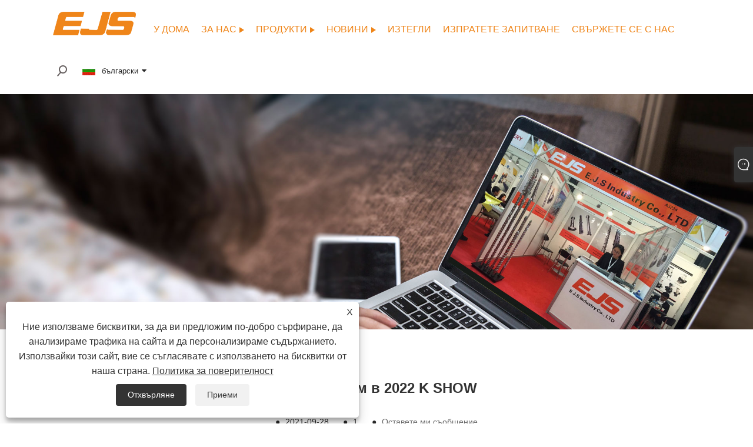

--- FILE ---
content_type: text/html; charset=utf-8
request_url: https://bg.ejsscrewbarrel.com/news-show-754646.html
body_size: 9983
content:

<!DOCTYPE html>
<html xmlns="https://www.w3.org/1999/xhtml"  lang="bg">
<head>
    <meta http-equiv="Content-Type" content="text/html; charset=utf-8">
    <meta name="viewport" content="width=device-width, initial-scale=1, minimum-scale=1, maximum-scale=1">
    
<title>Ще се видим в 2022 K SHOW - Новини - E.J.S INDUSTRY CO., LTD</title>
<meta name="keywords" content="Ще се видим в 2022 K SHOW" />
<meta name="description" content="E.J.S INDUSTRY CO., LTD: Ще се видим в 2022 K SHOW" />
<link rel="shortcut icon" href="/upload/6573/20211120143439244777.ico" type="image/x-icon" />
<!-- Global site tag (gtag.js) - Google Analytics -->
<script async src="https://www.googletagmanager.com/gtag/js?id=G-XWYW880BZJ"></script>
<script>
  window.dataLayer = window.dataLayer || [];
  function gtag(){dataLayer.push(arguments);}
  gtag('js', new Date());

  gtag('config', 'G-XWYW880BZJ');
</script>
<script type="application/ld+json">
{
  "@context": "https://schema.org",
  "@type": "Organization",
  "name": "EJS Screw Barrel",
  "url": "https://www.ejsscrewbarrel.com/",
  "logo": "https://i.trade-cloud.com.cn/upload/6573/20210927100426402772.png",
  "sameAs": [
    "https://business.facebook.com/ejschina/",
    "https://cn.linkedin.com/company/screwbarrel-ejs"
  ],
  "contactPoint": [
    {
      "@type": "ContactPoint",
      "telephone": "+86-574-83065911",
      "contactType": "customer service",
      "email": "sales@ejsscrewbarrel.com",
      "contactOption": "TollFree",
      "areaServed": [
        "US",
        "CN"
      ],
      "availableLanguage": "en"
    }
  ]
}
</script>
<link rel="dns-prefetch" href="https://style.trade-cloud.com.cn" />
<link rel="dns-prefetch" href="https://i.trade-cloud.com.cn" />
    <meta name="robots" content="index,follow">
    <meta name="distribution" content="Global" />
    <meta name="googlebot" content="all" />
    <meta property="og:type" content="news" />
    <meta property="og:url" content="https://bg.ejsscrewbarrel.com/news-show-754646.html" />
    <meta property="og:title" content="Ще се видим в 2022 K SHOW - Новини - E.J.S INDUSTRY CO., LTD" />
    <meta property="og:description" content="Никой не знаеше, че ще бъде толкова трудно да се срещнем лице в лице от февруари 2020 г., в противен случай определено ще говорим с повече хора на 2019 K SHOW, или ще останем по-дълго на 2019 K SHOW, или ще прегърнем повече клиенти по време на последното K Show..." />
    <meta property="og:site_name" content="https://bg.ejsscrewbarrel.com" />
    <link href="https://bg.ejsscrewbarrel.com/news-show-754646.html" rel="canonical" />
    
    <link rel="alternate" hreflang="en"  href="https://www.ejsscrewbarrel.com/news-show-596294.html"/>
<link rel="alternate" hreflang="x-default"  href="https://www.ejsscrewbarrel.com/news-show-596294.html"/>
<link rel="alternate" hreflang="fr"  href="https://fr.ejsscrewbarrel.com/news-show-754426.html"/>
<link rel="alternate" hreflang="ja"  href="https://ja.ejsscrewbarrel.com/news-show-756169.html"/>
<link rel="alternate" hreflang="vi"  href="https://vi.ejsscrewbarrel.com/news-show-750784.html"/>
<link rel="alternate" hreflang="th"  href="https://th.ejsscrewbarrel.com/news-show-753819.html"/>
<link rel="alternate" hreflang="pl"  href="https://pl.ejsscrewbarrel.com/news-show-754162.html"/>
<link rel="alternate" hreflang="ko"  href="https://ko.ejsscrewbarrel.com/news-show-756519.html"/>
<link rel="alternate" hreflang="sv"  href="https://sv.ejsscrewbarrel.com/news-show-756768.html"/>
<link rel="alternate" hreflang="hu"  href="https://hu.ejsscrewbarrel.com/news-show-755969.html"/>
<link rel="alternate" hreflang="ms"  href="https://ms.ejsscrewbarrel.com/news-show-757380.html"/>
<link rel="alternate" hreflang="bn"  href="https://bn.ejsscrewbarrel.com/news-show-758990.html"/>
<link rel="alternate" hreflang="hi"  href="https://hi.ejsscrewbarrel.com/news-show-755598.html"/>
<link rel="alternate" hreflang="tl"  href="https://tl.ejsscrewbarrel.com/news-show-753536.html"/>
<link rel="alternate" hreflang="ar"  href="https://ar.ejsscrewbarrel.com/news-show-751197.html"/>
<link rel="alternate" hreflang="id"  href="https://id.ejsscrewbarrel.com/news-show-751954.html"/>
<link rel="alternate" hreflang="cs"  href="https://cs.ejsscrewbarrel.com/news-show-751530.html"/>
<link rel="alternate" hreflang="el"  href="https://el.ejsscrewbarrel.com/news-show-750542.html"/>
<link rel="alternate" hreflang="fa"  href="https://fa.ejsscrewbarrel.com/news-show-755426.html"/>
<link rel="alternate" hreflang="te"  href="https://te.ejsscrewbarrel.com/news-show-759552.html"/>
<link rel="alternate" hreflang="bg"  href="https://bg.ejsscrewbarrel.com/news-show-754646.html"/>
<link rel="alternate" hreflang="lo"  href="https://lo.ejsscrewbarrel.com/news-show-758620.html"/>
<link rel="alternate" hreflang="sk"  href="https://sk.ejsscrewbarrel.com/news-show-757153.html"/>
<link rel="alternate" hreflang="lt"  href="https://lt.ejsscrewbarrel.com/news-show-753394.html"/>
<link rel="alternate" hreflang="sl"  href="https://sl.ejsscrewbarrel.com/news-show-757542.html"/>
<link rel="alternate" hreflang="zh"  href="https://zh-cn.ejsscrewbarrel.com/news-show-891442.html"/>
<link rel="alternate" hreflang="mr"  href="https://mr.ejsscrewbarrel.com/news-show-758772.html"/>
<link rel="alternate" hreflang="ro"  href="https://ro.ejsscrewbarrel.com/news-show-753946.html"/>
<link rel="alternate" hreflang="et"  href="https://et.ejsscrewbarrel.com/news-show-751840.html"/>
<link rel="alternate" hreflang="mk"  href="https://mk.ejsscrewbarrel.com/news-show-756996.html"/>
<link rel="alternate" hreflang="az"  href="https://az.ejsscrewbarrel.com/news-show-757804.html"/>
<link rel="alternate" hreflang="eu"  href="https://eu.ejsscrewbarrel.com/news-show-757961.html"/>
<link rel="alternate" hreflang="kk"  href="https://kk.ejsscrewbarrel.com/news-show-758226.html"/>
<link rel="alternate" hreflang="la"  href="https://la.ejsscrewbarrel.com/news-show-758374.html"/>
<link rel="alternate" hreflang="my"  href="https://my.ejsscrewbarrel.com/news-show-759154.html"/>
<link rel="alternate" hreflang="ne"  href="https://ne.ejsscrewbarrel.com/news-show-759403.html"/>
<link rel="alternate" hreflang="ta"  href="https://ta.ejsscrewbarrel.com/news-show-759793.html"/>
<link rel="alternate" hreflang="jv"  href="https://jw.ejsscrewbarrel.com/news-show-760217.html"/>
<link rel="alternate" hreflang="uk"  href="https://uk.ejsscrewbarrel.com/news-show-754795.html"/>
<link rel="alternate" hreflang="ur"  href="https://ur.ejsscrewbarrel.com/news-show-759949.html"/>
<link rel="alternate" hreflang="no"  href="https://no.ejsscrewbarrel.com/news-show-752975.html"/>
<link rel="alternate" hreflang="ga"  href="https://ga.ejsscrewbarrel.com/news-show-751429.html"/>
<link rel="alternate" hreflang="tr"  href="https://tr.ejsscrewbarrel.com/news-show-753141.html"/>
<link rel="alternate" hreflang="fi"  href="https://fi.ejsscrewbarrel.com/news-show-755802.html"/>
<link rel="alternate" hreflang="da"  href="https://da.ejsscrewbarrel.com/news-show-755185.html"/>
<link rel="alternate" hreflang="nl"  href="https://nl.ejsscrewbarrel.com/news-show-752585.html"/>
<link rel="alternate" hreflang="it"  href="https://it.ejsscrewbarrel.com/news-show-750977.html"/>
<link rel="alternate" hreflang="de"  href="https://de.ejsscrewbarrel.com/news-show-755036.html"/>
<link rel="alternate" hreflang="ru"  href="https://ru.ejsscrewbarrel.com/news-show-752344.html"/>
<link rel="alternate" hreflang="pt"  href="https://pt.ejsscrewbarrel.com/news-show-752715.html"/>
<link rel="alternate" hreflang="es"  href="https://es.ejsscrewbarrel.com/news-show-752195.html"/>
<link rel="alternate" hreflang="sr"  href="https://sr.ejsscrewbarrel.com/news-show-756352.html"/>

    <script type="application/ld+json">[
  {
    "@context": "https://schema.org/",
    "@type": "BreadcrumbList",
    "ItemListElement": [
      {
        "@type": "ListItem",
        "Name": "У дома",
        "Position": 1,
        "Item": "https://bg.ejsscrewbarrel.com/"
      },
      {
        "@type": "ListItem",
        "Name": "Новини",
        "Position": 2,
        "Item": "https://bg.ejsscrewbarrel.com/news.html"
      },
      {
        "@type": "ListItem",
        "Name": "Фирмени новини",
        "Position": 3,
        "Item": "https://bg.ejsscrewbarrel.com/news-67675.html"
      },
      {
        "@type": "ListItem",
        "Name": "Ще се видим в 2022 K SHOW",
        "Position": 4,
        "Item": "https://bg.ejsscrewbarrel.com/news-show-754646.html"
      }
    ]
  },
  {
    "@context": "http://schema.org",
    "@type": "NewsArticle",
    "MainEntityOfPage": {
      "@type": "WebPage",
      "@id": "https://bg.ejsscrewbarrel.com/news-show-754646.html"
    },
    "Headline": "Ще се видим в 2022 K SHOW - Новини - E.J.S INDUSTRY CO., LTD",
    "Image": {
      "@type": "ImageObject",
      "Url": "https://bg.ejsscrewbarrel.com/upload/6573/20210928175509588501.jpg"
    },
    "DatePublished": "2021-09-28T17:55:09.0000000Z",
    "Author": {
      "@type": "Organization",
      "Name": "E.J.S INDUSTRY CO., LTD",
      "Url": "https://bg.ejsscrewbarrel.com/",
      "Logo": null
    },
    "Publisher": {
      "@type": "Organization",
      "Name": "E.J.S INDUSTRY CO., LTD",
      "Url": null,
      "Logo": {
        "@type": "ImageObject",
        "Url": "https://bg.ejsscrewbarrel.com/upload/6573/20210927100426402772.png"
      }
    },
    "Description": "E.J.S INDUSTRY CO., LTD: Ще се видим в 2022 K SHOW"
  }
]</script>
    
<link rel="stylesheet" id="css" type="text/css" href="https://style.trade-cloud.com.cn/Template/206/default/css/style.css">
<link rel="stylesheet" type="text/css" href="https://style.trade-cloud.com.cn/Template/206/fonts/iconfont.css">
<link rel="stylesheet" type="text/css" href="https://style.trade-cloud.com.cn/Template/206/default/css/font-awesome.min.css">
<link rel="stylesheet" type="text/css" href="https://style.trade-cloud.com.cn/Template/206/default/css/im.css">
<link rel="stylesheet" type="text/css" href="https://style.trade-cloud.com.cn/Template/206/css/links.css">
<link rel="stylesheet" type="text/css" href="https://style.trade-cloud.com.cn/Template/206/css/mobile.css">
<link rel="stylesheet" type="text/css" href="https://style.trade-cloud.com.cn/Template/206/css/language.css">

    <link type="text/css" rel="stylesheet" href="https://style.trade-cloud.com.cn/Template/206/default/css/product.css" />
    <link rel="stylesheet" type="text/css" href="https://style.trade-cloud.com.cn/Template/206/default/css/product_mobile.css">
    <script src="https://style.trade-cloud.com.cn/Template/206/js/jquery.min.js"></script>
    <!--    <script type="text/javascript" src="https://style.trade-cloud.com.cn/Template/206/js/jquery-1.9.1.min.js"></script>-->
    <script type="text/javascript" src="https://style.trade-cloud.com.cn/Template/206/js/owl.carousel.js"></script>
    <script type="text/javascript" src="/js/book.js?v=0.04"></script>
    <link type="text/css" rel="stylesheet" href="/css/inside.css" />
</head>
<body>
    <div class="container">
        
<header class="web_head index_web_head">
    <section class="head_layer">
        <div class="layout">
            <figure class="logo">
                <a href="/" title="E.J.S INDUSTRY CO., LTD"><img src="/upload/6573/20210927100426402772.png" alt="E.J.S INDUSTRY CO., LTD"></a>
            </figure>
            <nav class="nav_wrap">
                <ul class="head_nav">
                    <li><a href="/" title="У дома"><em>У дома</em></a></li><li><a href="/about.html" title="За нас"><em>За нас</em></a><ul><li><a title="Кой е EJS?" href="/about.html"><em>Кой е EJS?</em></a></li><li><a title="Защо да работим с EJS?" href="/about-364693.html"><em>Защо да работим с EJS?</em></a></li><li><a title="Къде да намеря EJS?" href="/about-364694.html"><em>Къде да намеря EJS?</em></a></li><li><a title="Какво прави EJS изключителен?" href="/about-364695.html"><em>Какво прави EJS изключителен?</em></a></li></ul></li><li><a href="/products.html" title="продукти"><em>продукти</em></a><ul><li><a title="Конична двойна винтова цев" href="/conical-twin-screw-barrel"><em>Конична двойна винтова цев</em></a></li><li><a title="Паралелен двоен винтов варел" href="/parallel-twin-screw-barrel"><em>Паралелен двоен винтов варел</em></a></li><li><a title="Шнеков цилиндър на екструдера" href="/extruder-screw-barrel"><em>Шнеков цилиндър на екструдера</em></a></li><li><a title="Гумен винтов варел" href="/rubber-screw-barrel"><em>Гумен винтов варел</em></a></li><li><a title="Шнек за леене под налягане" href="/injection-moulding-screw-barrel"><em>Шнек за леене под налягане</em></a></li><li><a title="Винт за издухване" href="/blow-moulding-screw-barrel"><em>Винт за издухване</em></a></li><li><a title="Биметален винтов варел" href="/bimetallic-screw-barrel"><em>Биметален винтов варел</em></a></li><li><a title="Азотиран винтов варел" href="/nitrided-screw-barrel"><em>Азотиран винтов варел</em></a></li><li><a title="Части за екструдер" href="/extruder-parts"><em>Части за екструдер</em></a></li></ul></li><li><a href="/news.html" title="Новини"><em>Новини</em></a><ul><li><a title="Фирмени новини" href="/news-67675.html"><em>Фирмени новини</em></a></li><li><a title="Новини от индустрията" href="/news-67676.html"><em>Новини от индустрията</em></a></li><li><a title="ЧЗВ" href="/news-67677.html"><em>ЧЗВ</em></a></li></ul></li><li><a href="/download.html" title="Изтегли"><em>Изтегли</em></a></li><li><a href="/message.html" title="Изпратете запитване"><em>Изпратете запитване</em></a></li><li><a href="/contact.html" title="Свържете се с нас"><em>Свържете се с нас</em></a></li>
                </ul>
            </nav>
            <div class="head_right">
                <div class="head-search">
                    <b id="btn-search" class="btn--search search-btn"></b>
                </div>
                
                <div class="change-language ensemble">
                    <div class="change-language-title medium-title">
                        <div class="language-flag language-flag-bg"><a title="български" href="javascript:;"><b class="country-flag"></b><span>български</span> </a></div>
                    </div>
                    <div class="change-language-cont sub-content"></div>
                </div>
            </div>
            <ul class="prisna-wp-translate-seo" id="prisna-translator-seo">
                <li class="language-flag language-flag-en"><a title="English" href="https://www.ejsscrewbarrel.com"><b class="country-flag"></b><span>English</span></a></li><li class="language-flag language-flag-zh-CN"><a title="简体中文" href="//zh-cn.ejsscrewbarrel.com"><b class="country-flag"></b><span>简体中文</span></a></li><li class="language-flag language-flag-es"><a title="Español" href="//es.ejsscrewbarrel.com"><b class="country-flag"></b><span>Español</span></a></li><li class="language-flag language-flag-pt"><a title="Português" href="//pt.ejsscrewbarrel.com"><b class="country-flag"></b><span>Português</span></a></li><li class="language-flag language-flag-ru"><a title="русский" href="//ru.ejsscrewbarrel.com"><b class="country-flag"></b><span>русский</span></a></li><li class="language-flag language-flag-fr"><a title="Français" href="//fr.ejsscrewbarrel.com"><b class="country-flag"></b><span>Français</span></a></li><li class="language-flag language-flag-ja"><a title="日本語" href="//ja.ejsscrewbarrel.com"><b class="country-flag"></b><span>日本語</span></a></li><li class="language-flag language-flag-de"><a title="Deutsch" href="//de.ejsscrewbarrel.com"><b class="country-flag"></b><span>Deutsch</span></a></li><li class="language-flag language-flag-vi"><a title="tiếng Việt" href="//vi.ejsscrewbarrel.com"><b class="country-flag"></b><span>tiếng Việt</span></a></li><li class="language-flag language-flag-it"><a title="Italiano" href="//it.ejsscrewbarrel.com"><b class="country-flag"></b><span>Italiano</span></a></li><li class="language-flag language-flag-nl"><a title="Nederlands" href="//nl.ejsscrewbarrel.com"><b class="country-flag"></b><span>Nederlands</span></a></li><li class="language-flag language-flag-th"><a title="ภาษาไทย" href="//th.ejsscrewbarrel.com"><b class="country-flag"></b><span>ภาษาไทย</span></a></li><li class="language-flag language-flag-pl"><a title="Polski" href="//pl.ejsscrewbarrel.com"><b class="country-flag"></b><span>Polski</span></a></li><li class="language-flag language-flag-ko"><a title="한국어" href="//ko.ejsscrewbarrel.com"><b class="country-flag"></b><span>한국어</span></a></li><li class="language-flag language-flag-sv"><a title="Svenska" href="//sv.ejsscrewbarrel.com"><b class="country-flag"></b><span>Svenska</span></a></li><li class="language-flag language-flag-hu"><a title="magyar" href="//hu.ejsscrewbarrel.com"><b class="country-flag"></b><span>magyar</span></a></li><li class="language-flag language-flag-ms"><a title="Malay" href="//ms.ejsscrewbarrel.com"><b class="country-flag"></b><span>Malay</span></a></li><li class="language-flag language-flag-bn"><a title="বাংলা ভাষার" href="//bn.ejsscrewbarrel.com"><b class="country-flag"></b><span>বাংলা ভাষার</span></a></li><li class="language-flag language-flag-da"><a title="Dansk" href="//da.ejsscrewbarrel.com"><b class="country-flag"></b><span>Dansk</span></a></li><li class="language-flag language-flag-fi"><a title="Suomi" href="//fi.ejsscrewbarrel.com"><b class="country-flag"></b><span>Suomi</span></a></li><li class="language-flag language-flag-hi"><a title="हिन्दी" href="//hi.ejsscrewbarrel.com"><b class="country-flag"></b><span>हिन्दी</span></a></li><li class="language-flag language-flag-tl"><a title="Pilipino" href="//tl.ejsscrewbarrel.com"><b class="country-flag"></b><span>Pilipino</span></a></li><li class="language-flag language-flag-tr"><a title="Türkçe" href="//tr.ejsscrewbarrel.com"><b class="country-flag"></b><span>Türkçe</span></a></li><li class="language-flag language-flag-ga"><a title="Gaeilge" href="//ga.ejsscrewbarrel.com"><b class="country-flag"></b><span>Gaeilge</span></a></li><li class="language-flag language-flag-ar"><a title="العربية" href="//ar.ejsscrewbarrel.com"><b class="country-flag"></b><span>العربية</span></a></li><li class="language-flag language-flag-id"><a title="Indonesia" href="//id.ejsscrewbarrel.com"><b class="country-flag"></b><span>Indonesia</span></a></li><li class="language-flag language-flag-no"><a title="Norsk‎" href="//no.ejsscrewbarrel.com"><b class="country-flag"></b><span>Norsk‎</span></a></li><li class="language-flag language-flag-ur"><a title="تمل" href="//ur.ejsscrewbarrel.com"><b class="country-flag"></b><span>تمل</span></a></li><li class="language-flag language-flag-cs"><a title="český" href="//cs.ejsscrewbarrel.com"><b class="country-flag"></b><span>český</span></a></li><li class="language-flag language-flag-el"><a title="ελληνικά" href="//el.ejsscrewbarrel.com"><b class="country-flag"></b><span>ελληνικά</span></a></li><li class="language-flag language-flag-uk"><a title="український" href="//uk.ejsscrewbarrel.com"><b class="country-flag"></b><span>український</span></a></li><li class="language-flag language-flag-jw"><a title="Javanese" href="//jw.ejsscrewbarrel.com"><b class="country-flag"></b><span>Javanese</span></a></li><li class="language-flag language-flag-fa"><a title="فارسی" href="//fa.ejsscrewbarrel.com"><b class="country-flag"></b><span>فارسی</span></a></li><li class="language-flag language-flag-ta"><a title="தமிழ்" href="//ta.ejsscrewbarrel.com"><b class="country-flag"></b><span>தமிழ்</span></a></li><li class="language-flag language-flag-te"><a title="తెలుగు" href="//te.ejsscrewbarrel.com"><b class="country-flag"></b><span>తెలుగు</span></a></li><li class="language-flag language-flag-ne"><a title="नेपाली" href="//ne.ejsscrewbarrel.com"><b class="country-flag"></b><span>नेपाली</span></a></li><li class="language-flag language-flag-my"><a title="Burmese" href="//my.ejsscrewbarrel.com"><b class="country-flag"></b><span>Burmese</span></a></li><li class="language-flag language-flag-bg"><a title="български" href="//bg.ejsscrewbarrel.com"><b class="country-flag"></b><span>български</span></a></li><li class="language-flag language-flag-lo"><a title="ລາວ" href="//lo.ejsscrewbarrel.com"><b class="country-flag"></b><span>ລາວ</span></a></li><li class="language-flag language-flag-la"><a title="Latine" href="//la.ejsscrewbarrel.com"><b class="country-flag"></b><span>Latine</span></a></li><li class="language-flag language-flag-kk"><a title="Қазақша" href="//kk.ejsscrewbarrel.com"><b class="country-flag"></b><span>Қазақша</span></a></li><li class="language-flag language-flag-eu"><a title="Euskal" href="//eu.ejsscrewbarrel.com"><b class="country-flag"></b><span>Euskal</span></a></li><li class="language-flag language-flag-az"><a title="Azərbaycan" href="//az.ejsscrewbarrel.com"><b class="country-flag"></b><span>Azərbaycan</span></a></li><li class="language-flag language-flag-sk"><a title="Slovenský jazyk" href="//sk.ejsscrewbarrel.com"><b class="country-flag"></b><span>Slovenský jazyk</span></a></li><li class="language-flag language-flag-mk"><a title="Македонски" href="//mk.ejsscrewbarrel.com"><b class="country-flag"></b><span>Македонски</span></a></li><li class="language-flag language-flag-lt"><a title="Lietuvos" href="//lt.ejsscrewbarrel.com"><b class="country-flag"></b><span>Lietuvos</span></a></li><li class="language-flag language-flag-et"><a title="Eesti Keel" href="//et.ejsscrewbarrel.com"><b class="country-flag"></b><span>Eesti Keel</span></a></li><li class="language-flag language-flag-ro"><a title="Română" href="//ro.ejsscrewbarrel.com"><b class="country-flag"></b><span>Română</span></a></li><li class="language-flag language-flag-sl"><a title="Slovenski" href="//sl.ejsscrewbarrel.com"><b class="country-flag"></b><span>Slovenski</span></a></li><li class="language-flag language-flag-mr"><a title="मराठी" href="//mr.ejsscrewbarrel.com"><b class="country-flag"></b><span>मराठी</span></a></li><li class="language-flag language-flag-sr"><a title="Srpski језик" href="//sr.ejsscrewbarrel.com"><b class="country-flag"></b><span>Srpski језик</span></a></li>
            </ul>
        </div>
    </section>
</header>


        <div class="banner page-banner" id="body">
            <div class="page-bannertxt">
                
            </div>
            <img src="/upload/6573/2021111116360227484.jpg" alt="Новини" />
        </div>
        <div class="block">
            <div class="layout">
                <div class="position">
                    <span><a class="home" href="/"><i class="icon-home">У дома</i></a></span>
                    <span>></span>
                    <a href="https://bg.ejsscrewbarrel.com/news.html">Новини</a>
                     > <a href="https://bg.ejsscrewbarrel.com/news-67675.html" title="Фирмени новини">Фирмени новини</a>
                </div>
                <div class="classes">
                    <h1>
                        Ще се видим в 2022 K SHOW</h1>
                    <div class="class-info">

                        <div class="date">
                            <span><i>● </i>2021-09-28 </span>
                            <span id="viewCount"><i>● </i>- </span>
                            <span><i>● </i><a href="#Leave">Оставете ми съобщение </a></span>
                        </div>
                    </div>
                </div>
                <div class="class-name">
                </div>
                <div class="class-content">
                    <p class="MsoNormal">Никой не знаеше, че ще бъде толкова трудно да се срещнем лице в лице от февруари 2020 г., в противен случай определено ще говорим с повече хора на 2019 K SHOW, или ще останем по-дълго на 2019 K SHOW, или ще прегърнем повече клиенти по време на последното K Show...<o:p></o:p>
</p>
<p class="MsoNormal" style="text-align:center;">
	&nbsp;<img src="https://i.trade-cloud.com.cn/upload/6573/image/20210928/--2_756504.jpg" alt="" />
</p>
<p class="MsoNormal">За щастие ситуацията се подобрява, K2022 е на път.<o:p></o:p>
</p>
<p class="MsoNormal">EJS винт цев хората отиват, ВИЕ ли идвате?<o:p></o:p>
</p>
<p class="MsoNormal">
	&nbsp;
</p>
<p class="MsoNormal">Дата на изложбата: 19 октомври ~ 26 октомври 2022 г<o:p></o:p>
</p>
<p class="MsoNormal">Местоположение: Дюселдорфски изложбен център, Германия</p>
<p class="MsoNormal">
	<br />
</p>
<p class="MsoNormal">
	<br />
</p>
<p class="MsoNormal">
	<br />
</p>
<p class="MsoNormal">
	<br />
</p>
<p class="MsoNormal">
	<br />
</p>
<p class="MsoNormal">
	<br />
</p>
<p class="MsoNormal">
	<br />
</p>
<p class="MsoNormal">
	<br />
</p>
<p class="MsoNormal">
	&nbsp;
</p>
<p class="MsoNormal">
	<br />
</p>
                </div>
                <div class="prev-next">
                    <div class="prev-news"><span>Предишен:</span><a href="/news-show-754666.html" title="Технологията зад азотната винтова цев">Технологията зад азотната винтова цев</a></div>
                    <div class="next-news"><span>Следващия:</span><a href="/news-show-754647.html" title="Interplastica Москва 2019, Русия--- EJS беше там">Interplastica Москва 2019, Русия--- EJS беше там</a></div>
                </div>
                <div class="a2a_kit a2a_kit_size_32 a2a_default_style">
                    <a class="a2a_dd" href="https://www.addtoany.com/share"></a>
                    <a class="a2a_button_facebook"></a>
                    <a class="a2a_button_twitter"></a>
                    <a class="a2a_button_pinterest"></a>
                    <a class="a2a_button_linkedin"></a>
                </div>
                <script async src="https://static.addtoany.com/menu/page.js"></script>
            </div>
        </div>

        <div class="block news-inquiry" id="Leave">
            <div class="layout">
                <div class="classes">
                    <div class="class-content">
                        <div class="inquiry">
                            <h3>Изпратете запитване</h3>
                            <form class="form" id="ContactForm" data-proid="0">
                                <div class="form-item col-l-1">
                                    <input placeholder="Тема письма*" id="contact_subject" name="Subject" type="text" value="" required>
                                </div>
                                <div class="form-item col-r-1">
                                    <input placeholder="Компания" id="contact_company" name="Company" type="text" value="">
                                </div>
                                <div class="form-item col-l-1">
                                    <input name="email" placeholder="електронна поща*" id="contact_email" type="email" value="" required>
                                </div>
                                <div class="form-item col-r-1">
                                    <input placeholder="Име*" id="contact_name" name="name" type="text" value="" required>
                                </div>
                                <div class="form-item col-l-1">
                                    <input placeholder="Тел / WhatsApp" id="contact_tel" name="tel" type="text" value="">
                                </div>
                                <div class="form-item col-l-2">
                                    <textarea name="content" placeholder="Съдържание*" id="contact_content" required></textarea>
                                </div>
                                <div class="form-item">
                                    <button id="submit" type="submit" style="line-height: 40px; border: 1px solid #eee; border-radius: 5px;">Изпращане</button>
                                </div>
                            </form>
                        </div>
                    </div>
                </div>
            </div>

            <script type="text/javascript">
                ContactForm.addEventListener("submit", (e) => {
                    e.preventDefault();

                    const button = $("#submit");

                    button.attr("disabled", true);

                    var ProID, Subject, Company, Email, Name, Tel, Content;
                    ProID = $("#ContactForm").attr("data-proid").trim();
                    Subject = $("input#contact_subject").val().trim();
                    Company = $("input#contact_company").val().trim();
                    Name = $("input#contact_name").val().trim();
                    Email = $("input#contact_email").val().trim();
                    Tel = $("input#contact_tel").val().trim();
                    Content = $("#contact_content").val();

                    button.html("Please Wait...");

                    var url = window.location.pathname;
                    $.ajax({
                        type: "POST",
                        url: "/AjaxData.ashx",
                        data: "Action=AddBook&Type=NewBook&ProID=" + encodeURIComponent(ProID) + "&Title=" + encodeURIComponent(Subject) + "&Company=" + encodeURIComponent(Company) + "&Email=" + encodeURIComponent(Email)
                            + "&Name=" + encodeURIComponent(Name) + "&Url=" + encodeURIComponent(url) + "&Tel=" + encodeURIComponent(Tel) + "&Content=" + encodeURIComponent(Content),
                        success: function (ret) {
                            if (ret == "200") {
                                window.location.href = "/thank.html";
                            }
                            else {
                                alert(ret);
                                button.html("Изпращане");
                                button.attr("disabled", false);
                            }
                        },
                        error: function (XMLHttpRequest, textStatus, errorThrown) {
                            alert("Erro"); button.html("Изпращане"); button.attr("disabled", false);
                        }
                    });
                });
                $(function () {
                    var newsId = 754646;
                    if (!newsId) return;
                    $.ajax({
                        url: "/Handlers/GetView.ashx",
                        type: "GET",
                        data: { id: newsId, t: new Date().getTime() },
                        cache: false,
                        success: function (res) {
                            $("#viewCount").html('<i>● </i> ' + res);
                        },
                        error: function () {
                            $("#viewCount").html('<i>● </i> -');
                        }
                    });
                    $.ajax({
                        url: "/Handlers/AddView.ashx",
                        type: "POST",
                        data: { id: newsId },
                        cache: false
                    });
                });
            </script>
        </div>

        
<footer class="web_footer" style="background-image: url('https://style.trade-cloud.com.cn/Template/206/default/image/footer_bg.jpg')">
    <div class="foor_service">
        <div class="layout">
            <figure class="foot_logo">
                <img src="/upload/6573/20210927100426402772.png" alt="E.J.S INDUSTRY CO., LTD">
            </figure>
            <nav class="foot_nav">
                <ul>
                    <li><a href="/" title="У дома">У дома</a><li><a href="/about.html" title="За нас">За нас</a><li><a href="/products.html" title="продукти">продукти</a><li><a href="/news.html" title="Новини">Новини</a><li><a href="/download.html" title="Изтегли">Изтегли</a><li><a href="/message.html" title="Изпратете запитване">Изпратете запитване</a><li><a href="/contact.html" title="Свържете се с нас">Свържете се с нас</a>
                </ul>
            </nav>
            <address class="foot_contact_list">
                <ul>
                    <li class="contact_item">
                        <div class="contact_txt"><span class="item_label">Тел: </span><span class="item_val"><a class="tel_link" href="tel://+86-574-83065911">+86-574-83065911</a></span></div><div class="contact_txt"><span class="item_label">електронна поща: </span><span class="item_val"><a href="/message.html">sales@ejsscrewbarrel.com</a></span></div><div class="contact_txt"><span class="item_label">Адрес: </span><span class="item_val">55 Dongdu Road, Haishu District, Ningbo, Китай 315000</span></div>
                    </li>
                </ul>
            </address>
            <ul class="foot_sns">
                <li><a href="https://business.facebook.com/ejschina/" target="_blank" rel="nofollow" class="facebook" title="Facebook"><span class="iconfont icon-Facebook"></span></a></li><li><a href="https://www.linkedin.com/company/ejs-screwbarrel-china" target="_blank" rel="nofollow" class="linkedin" title="Linkedin"><span class="iconfont icon-in"></span></a></li><li><a href="https://www.pinterest.ca/hardyliuchinawithScrewBarrel/" target="_blank" rel="nofollow" class="QQ" title="Pinterest"><span class="iconfont icon-pinterestcolor"></span></a></li><li><a href="https://www.instagram.com/hardyliu.screwbarrelchina/" target="_blank" rel="nofollow" class="ICP" title="Instagram"><span class="iconfont icon-instagram"></span></a></li><li><a href="https://api.whatsapp.com/send?phone=8613736158017&text=Hello" target="_blank" rel="nofollow" class="Whatsapp" title="Whatsapp"><span class="iconfont icon-whatsapp"></span></a></li>
            </ul>
            <div class="copyright">
                <p>
                    Авторско право © 2021 E.J.S INDUSTRY CO., LTD. Всички права запазени.
                </p>
            </div>
            <ul class="foot-link">
                <li><a href="/links.html">Links</a></li>
                <li><a href="/sitemap.html">Sitemap</a></li>
                <li><a href="/rss.xml">RSS</a></li>
                <li><a href="/sitemap.xml">XML</a></li>
                <li><a href="/privacy-policy.html" rel="nofollow" target="_blank">Политика за поверителност</a></li>
                
            </ul>
        </div>
    </div>
</footer>
<style>
.index_featured .product_item .item_title{z-index: 9;}
.index_featured .product_item figure a{color:#000;}
.opt table{ width:100%; margin-top:5px;}
.opt table p strong{ margin-bottom:0 !important; color:#111;}
.opt table *{ font-family:Arial !important;}
#Descrip *{ font-size:16px !important;}
.opt table{
border:none;
border-collapse:collapse;
}
.opt table tr,.opt table td{
border:1px solid #333333;
border-collapse:collapse;	
}
.opt table td p{margin-left:5px; margin-top:5px; margin-bottom:5px; line-height:1.5; text-align:center; }
*{font-family: Arial;}
.block .class-content .news-item .news-img img{height:300px;}
.block .classes .class-content{float: none;}
.company_subscribe .subscribe_title{line-height: 1;}
.web_footer{background-color: #222;background-image:url(https://i.trade-cloud.com.cn/upload/6573/image/20220412/bottom_559787.jpg) !important;}
.layout{width:1700px;}
.web_head .layout, .index_main .layout{width:1700px;}
@media only screen and (max-width: 1680px){
.web_head .layout, .index_main .layout,.layout {
    width: 1300px;
}
}
@media only screen and (max-width: 1440px){
.web_head .layout, .index_main .layout,.layout {
     width: 1200px; 
}
}
@media only screen and (max-width: 1366px){
.web_head .layout, .index_main .layout,.layout {
    width: 1150px;
}
}
@media only screen and (max-width: 1280px){
.web_head .layout, .index_main .layout,.layout {
    width: 1100px;
}
}
@media only screen and (max-width: 1199px){
.web_head .layout, .index_main .layout,.layout {
    width: 100%;
}
}
.index_featured .product_item figure:before{display:none;}

.company_subscribe_bg{background-image:url("https://i.trade-cloud.com.cn/upload/6573/image/20211013/bj_689172.jpg") !important;}
.block .classes .class-content{width:1400px;margin-left:auto;margin-right:auto;}
@media (max-width:1600px){
.block .classes .class-content{width:100%;}
}
.head_layer .logo img{max-height:40px;}
.fixed-nav .head_layer .logo img{max-height:40px;}
.nav_wrap .head_nav, .nav_wrap .head_nav a{color:#ef8519;}
.opt p{ font-size:16px; line-height:1.5;}
.opt p strong{ display:inline-block; margin-bottom:6px;}
/*.index_business{background-image: url("https://i.trade-cloud.com.cn/upload/6573/image/20210929/dsc-8634_387554.jpg") !important;}*/




.web_footer{border-top: 22px solid #ef8519;}
.index_swiper_control .swiper-button-prev, .index_swiper_control .swiper-button-next{background-color: #ef8519;}
.web-search .btn--search-close{background-color: #ef8519;}
.sys_btn, .index_swiper_control .swiper-button-prev, .index_swiper_control .swiper-button-next{background-color: #ef8519;}

.header-nav-list{background: #000;}
#nav > ul > li > a{color:#ef8519;}
.search-icon i{background: #ef8519;}
header .top{background: #ef8519;}
.link-way a,.link-way i{color:#fff;}
.search-from .form .searchbtn{background: #ef8519;}
.pro-ca > li > a span{background: #ef8519;}
.tit-h2 span{color: #ef8519;}
.recommended-btn .btn{background: #ef8519;}
.recommended-btn span:after{background: #ef8519;}
.recommended-btn:hover .btn {
    color: #fff;
    background: #cc6600;}
	.link-way span{border-left:none;}
.recommended-con h3:after{background: #ef8519;}
#recommended-products-list li:hover h3 a {color: #ef8519;}
.recommended-list-btn > div:hover {
        border-color: #ef8519;
        background: #ef8519;
        color: #333;
    }
.copy{background: #ef8519;}
.idx-about-con h3:after{background: #ef8519;}
.about-btn a{ background: #ef8519;color: #fff;}
.subscribe-form .subscribe-btn{background-color: #ef8519;color: #fff;}
.idx-news-con h3:after{background: #ef8519;}

.copy{color: #fff;}
.foot-nav li a{color: #fff;}
.tit-h2:before{    background: #ef8519;}
.im-l{background-color: #ef8519;}
.about-btn {
    margin-top: 0px;
}
.im .box{background-color: #ef8519;}
.blingbling{background: #ef8519;}
.foot-phone span a{color: #ef8519;}
.pro-ca > li > a span{background: #ef8519;}
.pro-ca > li ul li a:hover {color: #ef8519;}

.foot-tit:after{background: #ef8519;}
.company-contact li a{color:#ffffff;}
.idx-news-list li:hover h3 a {
    color: #ef8519;
}
.pro-ca > li > a span{color:#ffffff;}
.idx-news-con h3:after {
    content: ' ';
    position: absolute;
    width: 50px;
    background: #ef8519;
    height: 2px;
    bottom: 12px;
    left: 0;
}


.inquiry p{color:#ffffff;}
.block .classes h3{color:#ef8519;}

.block .product-left h3{background: #ef8519;}
.block .product-left .product-list ul li .btn span{background: #ef8519;}
.block .layout .page .current{background: #ef8519;}
.block .layout .page a:hover {
	color: #fff;
	font-weight: 700;
	background-color: #ef8519;
}
.block .layout .page a:hover {
	color: #fff;
	font-weight: 700;
	background-color: #008068;
}
.block .product-right{border-top: 2px solid #ef8519;}
 .pro-ca > li ul li a:hover {
            padding-left: 30px;
            color: #ef8519;
            transition: .3s ease-in-out all;
            -webkit-transition: .3s ease-in-out all;
            -o-transition: .3s ease-in-out all;
            -moz-transition: .3s ease-in-out all;
        }

.pro-ca > li ul li a:hover:before {
                left: 15px;
                border-color: #ef8519;
                transition: .3s ease-in-out all;
                -webkit-transition: .3s ease-in-out all;
                -o-transition: .3s ease-in-out all;
                -moz-transition: .3s ease-in-out all;
            }
.company-contact li:hover a {
    color: #ef8519;
}

.company-contact li:hover:after {
    border-color: #ef8519;
}

#nav2{background-color: #ef8519;}
.block .class-content .news-item .news-info .news-btn{padding:10px;}
.block .class-content .news-item .news-info span{margin-bottom:15px;}
.block .class-content .news-item .news-info p{line-height:20px;}

.company-contact li a {
    color: #ffffff;
    max-width: 200px;
    white-space: nowrap;
    overflow: hidden;
    text-overflow: ellipsis;
}

.pro-ca > li > a span {
    color: #ffffff;
    max-width: 280px;
    white-space: nowrap;
    overflow: hidden;
    text-overflow: ellipsis;
}
.block .classes p {
    line-height: 1.5;
}







@media (max-width: 991px){
.promote-banner-list li.bn-item-1 img,.promote-banner-list li.bn-item-2 img,.promote-banner-list li.bn-item-3 img{height:auto;}
.f-ke ul li {
            width: 50%;
            float: left;
            text-align: center;
            line-height: 40px;
            background-color: #ef8519;
        }

            .f-ke ul li.f-ke_a {
                background-color: #00cca7;
            }


}

@media (max-width: 991px){
.pro-ca > li > a span{max-width: 160px;}
}








@media (min-width: 992px){



.search-icon i{background: #ef8519;}
.banner-btn > div {background-color: #ef8519 ;}

#banner .swiper-pagination-bullet { background: #ef8519;}
#nav li:hover > a {
    color: #ffffff;
    background: #000;
}
.submenu{ background-color: #ef8519;}
}
@media (max-width:768px){
	.block .class-content .news-item .news-img img{ height:150px;}
	}
@media (max-width:500px){
	.block .class-content .news-item .news-img img{ height:115px;}
	}
</style><script id="test" type="text/javascript"></script><script type="text/javascript">document.getElementById("test").src="//www.ejsscrewbarrel.com/IPCount/stat.aspx?ID=6573";</script>
        


<link href="/OnlineService/11/css/im.css" rel="stylesheet" />
<div class="im">
    <style>
        img {
            border: none;
            max-width: 100%;
        }
    </style>
    <label class="im-l" for="select"><i class="iconfont icon-xiaoxi21"></i></label>
    <input type="checkbox" id="select">
    <div class="box">
        <ul>
          <li><a class="ri_WhatsApp" href="https://api.whatsapp.com/send?phone=+8613736158017&text=Hello" title="+8613736158017" target="_blank"><img style="width:25px;" src="/OnlineService/11/images/whatsapp.webp" alt="Whatsapp" /><span></span></a></li><li><a class="ri_Email" href="/message.html" title="sales@ejsscrewbarrel.com" target="_blank"><img style="width:25px;" src="/OnlineService/11/images/e-mail.webp" alt="E-mail" /><span></span></a></li> 
            <li style="padding:5px"><img src="/upload/6573/20211120143439985221.png" alt="QR" /></li>
        </ul>
    </div>
</div>




<div class="web-search">
    <b id="btn-search-close" class="btn--search-close"></b>
    <div style="width: 100%">
        <div class="head-search">
            <form class="" action="/products.html">
                <input class="search-ipt" name="search" placeholder="Започнете да пишете ...">
                <input class="search-btn" type="button">
                <span class="search-attr">Натиснете Enter to Search или ESC, за да затворите</span>
            </form>
        </div>
    </div>
</div>
<script src="https://style.trade-cloud.com.cn/Template/206/js/common.js"></script>
<script type="text/javascript">
    $(function () {
        $(".privacy-close").click(function () {
            $("#privacy-prompt").css("display", "none");
        });
    });
</script>
<div class="privacy-prompt" id="privacy-prompt">
    <div class="privacy-close">X</div>
    <div class="text">
        Ние използваме бисквитки, за да ви предложим по-добро сърфиране, да анализираме трафика на сайта и да персонализираме съдържанието. Използвайки този сайт, вие се съгласявате с използването на бисквитки от наша страна.
        <a href="/privacy-policy.html" rel='nofollow' target="_blank">Политика за поверителност</a>
    </div>
    <div class="agree-btns">
        <a class="agree-btn" onclick="myFunction()" id="reject-btn" href="javascript:;">Отхвърляне
        </a>
        <a class="agree-btn" onclick="closeclick()" style="margin-left: 15px;" id="agree-btn" href="javascript:;">Приеми
        </a>
    </div>
</div>
<link href="/css/privacy.css" rel="stylesheet" type="text/css" />
<script src="/js/privacy.js"></script>

<script defer src="https://static.cloudflareinsights.com/beacon.min.js/vcd15cbe7772f49c399c6a5babf22c1241717689176015" integrity="sha512-ZpsOmlRQV6y907TI0dKBHq9Md29nnaEIPlkf84rnaERnq6zvWvPUqr2ft8M1aS28oN72PdrCzSjY4U6VaAw1EQ==" data-cf-beacon='{"version":"2024.11.0","token":"419e37c723b442779b4c6f19cf90245a","r":1,"server_timing":{"name":{"cfCacheStatus":true,"cfEdge":true,"cfExtPri":true,"cfL4":true,"cfOrigin":true,"cfSpeedBrain":true},"location_startswith":null}}' crossorigin="anonymous"></script>
</body>
</html>
